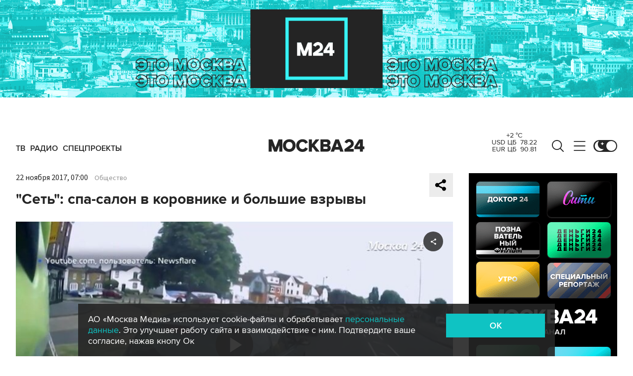

--- FILE ---
content_type: application/javascript
request_url: https://smi2.ru/counter/settings?payload=CImVAjokOTczNTkzMjItYTNhYS00YmU1LWE1Y2YtNWUyYzc4NmU3YmNi&cb=_callbacks____0mikxtrwa
body_size: 1511
content:
_callbacks____0mikxtrwa("[base64]");